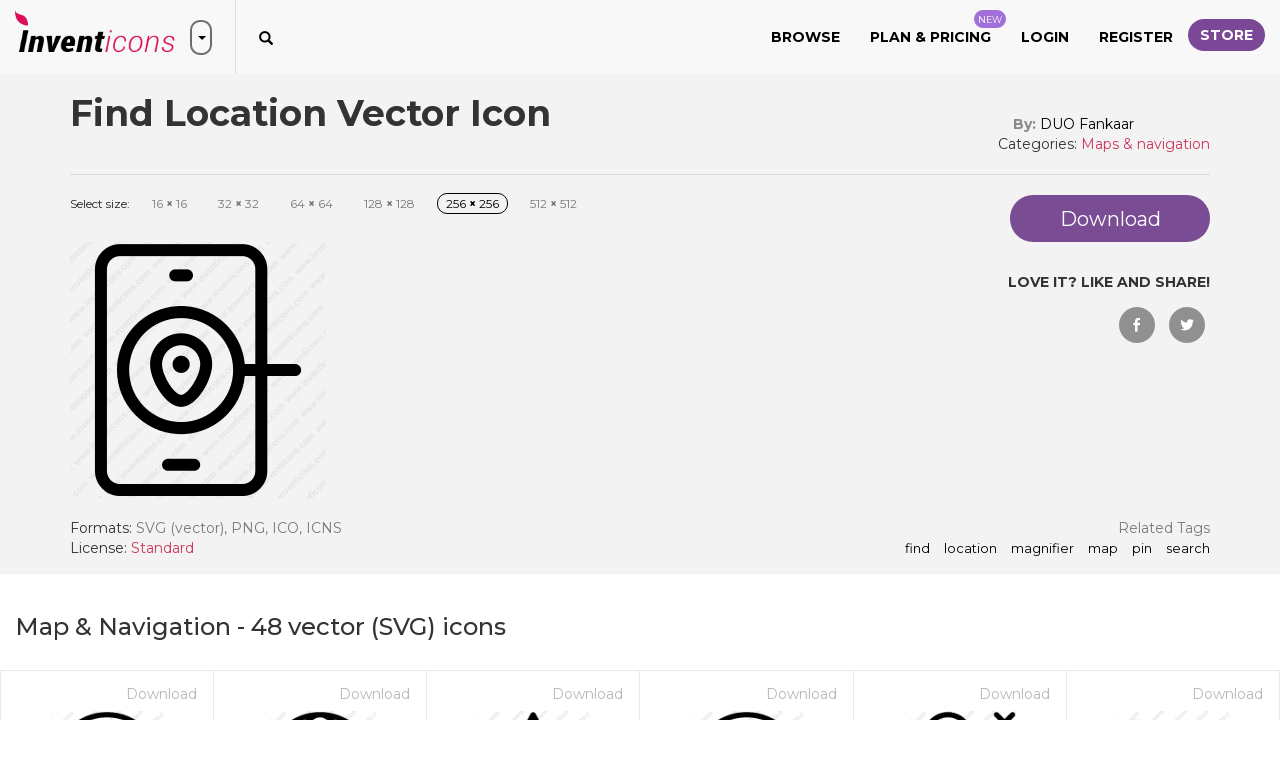

--- FILE ---
content_type: text/html; charset=utf-8
request_url: https://www.inventicons.com/icon/find-location-75678
body_size: 71539
content:

<!DOCTYPE html>
<html lang="en">
<head><meta charset="utf-8" /><meta http-equiv="X-UA-Compatible" content="IE=edge" /><meta name="viewport" content="width=device-width, initial-scale=1" /><title>
	Download Find Location Vector Icon | Inventicons
</title><meta property="og:site_name" content="Invent Icons" /><meta property="og:locale" content="en_US" />
    <meta property="og:url" content="https://www.inventicons.com/icon/find-location-75678" />
    <meta name="twitter:card" content="summary" /><meta name="twitter:site" content="@inventicons" /><link href="https://fonts.googleapis.com/css?family=Montserrat:300,400,500,600,700" rel="stylesheet" /><link href="/bundles/corecss?v=fhW_6fYcfIvJ6pGUv2-Flv2-wlV_Jn1FuZG5KqbGCsI1" rel="stylesheet"/>
<link rel="apple-touch-icon" sizes="180x180" href="/images/favicon/apple-touch-icon.png" /><link rel="icon" type="image/png" sizes="32x32" href="/images/favicon/favicon-32x32.png" /><link rel="icon" type="image/png" sizes="16x16" href="/images/favicon/favicon-16x16.png" /><link rel="manifest" href="/images/favicon/manifest.json" /><link rel="mask-icon" href="/images/favicon/safari-pinned-tab.svg" color="#d9205a" /><link rel="shortcut icon" href="/images/favicon/favicon.ico" /><meta name="msapplication-TileColor" content="#ffffff" /><meta name="msapplication-config" content="/images/favicon/browserconfig.xml" /><meta name="theme-color" content="#ffffff" />

	<script async src="https://pagead2.googlesyndication.com/pagead/js/adsbygoogle.js?client=ca-pub-6096471049765474" crossorigin="anonymous"></script>
<meta property="og:title" content="Download Find Location Vector Icon | Inventicons" /><meta property="og:description" content="Download find,location,magnifier,map,pin,search icon in SVG ,PNG, ICO or ICNS format. Icon created by DUO Fankaar found in the Map &amp; Navigation icon set." /><meta property="og:image" content="https://www.inventicons.com//uploads/iconset/2691/wm/512/Artboard-2-22.png" /><meta property="og:type" content="product" /><meta property="og:price:amount" content="1.00" /><meta property="og:price:currency" content="USD" /><link rel="canonical" href="https://www.inventicons.com/icon/find-location-75678" /><meta name="description" content="Download find,location,magnifier,map,pin,search icon in SVG ,PNG, ICO or ICNS format. Icon created by DUO Fankaar found in the Map &amp; Navigation icon set." /></head>
<body>
    <form method="post" action="./find-location-75678" id="ctl01">
<div class="aspNetHidden">
<input type="hidden" name="__EVENTTARGET" id="__EVENTTARGET" value="" />
<input type="hidden" name="__EVENTARGUMENT" id="__EVENTARGUMENT" value="" />
<input type="hidden" name="__VIEWSTATE" id="__VIEWSTATE" value="x+B4O6mlAX350ONvdTXTiWwFUHYsZiJYeTAXA+3XdM/0xW0cU4D7D+XFoTHivDdjC/XpzNIYdB1opo8i03a8ZTACEHWh5+p5esiWQVradZnzEae/rb5LT2hCqJ7zx5DgDlNDGKN62WfTuXM05fgjRjGf/M2uk2yuPmIm5LTvwDLPXshVWz4sgZGDW914LyUdGcmwy/cQ9embeLeVZCXdCo4SFTZcE7L3m5A5ngyXPYaHSdFmNO+TYxH26aEBGRAmsxNc6Bl57gGEBI18Uey+VSacftc+3w091SkLjDbfpbGwpsgwHYFnXNnNTJenUdWjaTicpF0ogceY3refg7IPbb9exJUB2Rg+zxKy3x0+thjV7SUu43Cq/z65ZCB6TduZoUml3KWgY8xEUU0v2/PCsu1cnXJXMQ5ifMfNw6F8IFmw7YqwMjsvQ1vGsINHep1DU2mIk80l12Vpa+Ew+XHVuBcJKeZf4EItgPF6W1RYfKWUHCd13/VvAVPtXrenVnnzol9M2qqqR1h17kbfxrxK4cGsKiFicgW8O9QbYqJK1XojM/hYM6cL5tMYJGc8bKWdBhI9hrrW3qQegOEeaJXpazdhe9+dflR/C1/U6v9yYboayVMxk9PK/JNf82DGQciRjkgDvZP5z5ZZYPW4QSa1Hgf6FJu00anQQFUjc2oVV9iGi7rGYKswLQmfMd8WmkyaxgvRhL1EaUBGQjyxWrsSwCnhZGY/dvQTvJwdF0/KwNCZztNlJm/VXBYDdvjZirwt0aAcN8N8RFZPsRl+drrc0wqHIg8Y3t+9smA6IyyQ+cfrcyns4vqVIbGgS5YX/VWFBiihAQ3jn+KKEbd+Rk3nA7JXyPKzynNaIx+oVfz5ys/+ZgT7m4k+/5LzXoWJyPGrVG4ZdJ8lv8flk2x1s3A1kip8ZUwzOtQ0+W7LY5QMpFdFLZ3RkwY6MrCCr5e6LYdeh7oNw3uQ6LmWpaMFHTlKu+fyq4E8wnhgX1uV4jj1O98TnSH/4ltauRSCQp2G2WFIvY+dkn6ysgAeiOXNugm5dYeqFxJlt4/327CFfWhvlyZHLMDiScsu48tJMrQuo44dWUNSIKkZcu6fRbtGGkBQP6503St2AOSv2H6CGaEQhQ3+J5uAQm58dFfIlcV9Y7X4fY4OiQMLIPwfv1IfhRrqOtfpI+yBVeUfgdLPAPKb0V7mXWGnA5SD4EwhCWPNrTCpebicSgp5uhEZ3bZOLxS/ndYfK86+MyCsacLvV3b8pdfBFKTmwFjMYFR3WfjR7KsbVBFMMca6pXc752FZ3Bc+5HXtopeURy/[base64]/OfJJqcbiVe/zbqIrW0MsvfYe04Tg9t6n3t0J8K9KZK7P5OvYcwqknnNMvGQ0GN9nnQg1Ml/x11p2DnQFveFUChP3WPMwfxkEQdAIh0a/pPVKPwZXCKx0wBxFdlLarBWDu7jJaMu6p3EPKjMv7bBAl7XcO5TRki5DnPWZjhpQFqV5mCCdqPoDhX6O+83P/hPK2U7rz1PnvidvqMLN1ip5UXeVV4YYScgp8WH400K+LUje9tF1E3tceWZVfG8po8ypP04qxyLeBIz+ifgIXWB+o094ogVRpnWYQNNtYWif3STV46a4nWU1j+zLk1I3WDPC0lAXb6fsstjzT2p2iIKd8RQDMMbT2pb7+01Q0TVWa9EKJl+JeMCJ3qVT8pZdHxVCls/LfxM+VuasMeZ4apdmufvjwFOG84odoISLGGe4dp+RrYZdPoF2/T2n+ZBKJ26M4GKZIGw6u4jmbR1IISE50ZbyrF03dwXGhrWE3WR85lMcxVSOtbMuF9t8mvwqKp7e44iWR/cMRv5OkVJ9Q2hOsnx4p6bV90rPlkukGQXCUzn0pw9uUPQ0F2o5+QTofUjsIoTqkD2EX/51mx0z5f7sQfBzMB6Hhm2PXp5ipuJdnhjtl+eKkU7fIboTthCeJkvw7Rs/wvHUKJ7WcfDjoBgjA161Zk9UICjlE37JNplzDEuUBPEP42va4T2BRwQGsn3+lhh12huEqbmwEW6YkxnxXc0NKWYhp0d//b+aoMPvwgmoYaCYsM8Ryu/qv+gtn/HKqUsGPE6fbLhazPqNYf6Freah03RbJ1NN8gWkzk6kNa/zPpItZmNuVQa1YaNhdMppS3RHUEtLE0qq/LsUEjUVd5Tdqk1WBwVPghymjx/1honAXvHdVDJTBoyxzGHAv1v7kOPuVWVqqm9gX218hcUo25qhUMM6/Cn10kLHW5mC4CAX0mqKY9d2LUj55Ot4DP4pMhq9i3rkvenXDdfZDeK80xd60XikTtab7krGiwbeeFY7V4fm3dg7q7T/C2XLBUGbOpHBwaeZAKPwjqgVvyAoeuIqGY+EFDAozvijLqj4r2YDaHZwBEFX0Ojudn9noTGcb+URuZdmlhOQ8fImuZNRPnZyWhGhV635rwT6GjSbKsBs6++8ffD30683fAib/1Wnvexf2T4au8Gw3/QJXy3cRAMwA4gT7ivTr/toAcNMv76PHRnvsJKsA/7eJFw5xKqDiB5CvNOIFr0E4DOuH4XmwQJ+gz9QwmrTzg/5Rma7I/JqCZZK7+gOBho9Fmw4Wf3CgLRNMepzUhncztrYL8MQlUCEUyksCum3Y6Ws1N0lySIKpCBdCXnTM5P8Tud8oBOmXwJzysbGWvqmsPwX1cUsDWvnL+0X72aVWD3vbk5IZqFA/o/cCJDVULBGSvBR2f8DWlYT2+Ex5F5qwCsd5oOLcM6yI4q4CHRJytBmHMzOdojblno9oOdlIGg6ncEaoIcJB6xhhNToUVbSR37eXit6kz/USTKy3kU6vF0+MEIXdtaYLXxEbfrnAnjo/8TfXUbQJ053RCSBH7EgnJbIUq1rBb+PYe8jRo6EbK0qd5aqZpZx/EDWcEFRjUqU6KBmnRgIY+dcn6PMBT/7TFQQTYysyYX5aeMVUnEC8nJFZVIt7jMtDMIEk1SI0ThSAgydVcmy3SpcK7C6dW7nbmouBFl6lUWZK+t/iKzwgWw/5+kf6/B4etT5w1n0SWPSrmqhQQw3PYhY5i5Jj4E79hETv32k9WnlrvF05QrrqHP90jnU8RDmHzbDFj4Cno7orFM429SofCCG95g9KSG+9N4Dxed7tubKDCZBpaseK8PsEw4f8z79aGdWOORP/9+KHNnzFfV8St03j0W4NZGPMdHuu1hIJHrCzxLYvJkCPsAm64+P66suvqYoqh6Z5cSBrSX92B2f61jjycqerMkTb9z+MSfcdmraSO28D850N1klAmIXF3/z0yI5ThGpAY8/Pn0GHgnnr1NK1xpuKyRMc42uI2hhthnV9gaVla6/5LlXAFco3hJ/VSjcB03EtXHaZOHqr+DMjKkyVLncDbQJvT/wEekfv6G8fZQAEyRgNBM6q4Spjacx4oodO61e2l2jqE7ryhGJCJi1yCm4FtFOBUJ05z4E3MBigptrPaAAHqheTqd+48hUQnN/u8KCkbqz82K17iWQfiM0V40qc8wMgIJg7K1QGacLksbiWcbaRW1AV3uZquatu4AZQYIbfzYPv6t2IWrKU8jft7d4SvO59pP5YZo9DPz44AM4Ft17M9fncid4VmFKh6bLHxOoHm1iWhloU0b4FOIk07+4ELjyTv6x2wMh18PSzcEbPT7xD6M+WltMbkpqdS/cIiDZZ9Dlr+FwoKKUCWwGkKmLaOIM1bAZreB717I0cfcxUTZSQ2b+1qek+L3UPzG9KelRWba/cj1KoStXxjrcoQ50+oQUhP2f0nKTqmVhs0MxKfmCxl/wq3rcOjmXoF5WjX4CBx80X68q04SXiLNK2OvDoCMbT2nQ58KU0rUgRqNaq0CxjPWD53eo0FQ4Vq3B4AWgPA2gBrIJjlbOtMyI7tAqcbEE7QMygTF1gOT1J9axdg5YCClawvd3A2rtuFKQpV2k5aci12cYl/amfOaLK57MnJ86JWnSCrdjcM4HhTXPcNPT1j9bh1e+jYQy4pvisRVO/FCR1BrEzkp+oEExalGGEvHeDlPL7DDxUoDRm3Z9OJJBIM8+pxk17+/BN48SUwvD0BbzIxunR56bCQjhozvDggVjeYKgHEpQpwcneRSyCZRKs5ebTbZTWG9p3jYL7grLj6nDj9D1q129RUlS6G720Y80lCBzNeLVJV77wT3cZncsR/Kt7ChseWrO8HYy7YK6E567DhWB1xpdFnbxX+gw7dUv3Xe16sgRq/1cBW5jX51QNcSNzgAW91kdnZT+NvtY6e9DX/hDFhccPOZDI+XlyA+GD7kMpPabwoTT8qozJuVE6hivpAh+/J79TbCUEA6baufMBq9Vy/2NNtzLil3xNmkVgLD4+Zkaa2VsTvNg2u+qs3PzG9AhPmwNWfzWMn46193ayCMYVjt/x/CausyEGUE+p1zE/KK7FobrNPlEdbwd2+nDwBvBPdJD3KNZJ97IyZbkkjMDuJNaHbmf1a4xHVEaYBSfJ7HsUSTqvqGhe3/de1ge5VMcIXKvmbJhf9Y1RkwDUu8Ln9hqKN6BgVdFYTIw2o+SDa3Nstq65wVQV1KHc2Bg8eN21xfyw4/1tIbiZsXlkow9TdOZjc/[base64]/2VaDswuNXCPY9u9TbQXHB7Lzv5E15DYAZHUttS6EoFXMLM9Ah4QKlKN7/4qc/9l5GfJpNYkdTtEoWzKOD4fICCi0ceOgV/UgI2Se6I8yzeX9UaVxDOTcqL2XdfVAVcF+bdEwYHKp6s6Rmr8ZD88VwxiVXhszmWLJxDjjnsFa2e+WIr10WsSyDNJy8brTxHX8z8hCD7Ac2Gxwbsn96och8OVEmXnid84EMr8H1N5bTMHWoGREVn/rfMOljCIMd0Q+bzVJTnPpMbk+ZFXGX2nwyxxXGmZZbQt8YcJc9jMvPat8NS/hoCOtc9JUon5D4U/eSidOsFZHc284SWAsSNgR7QAbBHR3qRGLbL/WE+E+rpqIcrlUgBy+xj+FXUyOtstUaXWYbRaz3DFZL2Wz1Obv5fO4MeGuFwZYmJSI1xH9aWEyJfhRXjuxlxkibHhIFEjWW3w4dUmspfgp8N6DZKW3ROylrKkxOqo2ek5HmNu8JzkIg1qYFMu1rDF/OnRYGOSIncGPjxPvnobhIU4fyopa93zQXpSfBFYFeOQ35RyeRmm9FDnXAB55htlS5iDWIa6NH7AXwf01LiwOs/WInfstbvRtVqLZrBLBiJ3krMA/BKDg+LlwHlCmOiP3tpe5maEk6Z6or6KfkHdQu/AIVCHUT/2ySDhSu27rKCPeAbdJFjvUUpuoigb0r8Rttr+AE2LsduaQ+1Wg+xrccFC682PKwbmx9WIkeI+3LF7O+r/nafi1ix10B9lDfa92uJHOOvEEpbNGcH1Iz+F6Az2ihnFHHh4DCwPHTpPCMTo14oF7zxpY1xOd75F/qVTZVl4tEZ1Awki7Dcp5/[base64]/+QuQjIWlPlKhr9SK443pGSsDq5RT0Sw4dux417ERk4hzPP3e2c2EBNceOnaWHUyMTbRDAMhcjji1BWG/5pscPUsUUA5UufzPDQB1CwL0n0c5afTa0npGM37bsbwYAx0J+RAb25+9taxvTqxGuGOa6oOYuxqU22w6VjRmqSE+ANsMBQAdUcKxQPauCcZ/LoaJV9ElgsLQs2x3aK4QlkDqWbADrnfONE26XKC2prFeHYPWT5myWnd6lhcPgPpQH1fB7BWrf78AvYq50fVYFitETMtXX/oMRif1YPdir5tMeaF4zSypff3QPJOEOaiTrduyLaH5dlKae3zQeA/mkDeG8g7NWfJ8E5DkVdAq9mvJzsp0bUu//zsIkSIOkPZ5MCwzzRW3qQvPgvCDcBglAZeCXcpPX1xzFRMFt31V5EW2es1n88g/[base64]/WMsyyC46FCfoescseRpBQ2RPr9gC4WW2doK49g1un3Rc4FZgUv5M9SE69lPLbC2ODub8xqjab7DSq8tdFJfX9/nsvbaNAD4U3HAlTqm7SjHylT1/75jmaACSLpUqrH/lsyWP5h6RY6jr6x01CdVXUEeEmO8M5Pjdy2Q92oR2HahnlBdLcLmVKcDKbToLMYgbR4/[base64]/fBXooMam1VfK7O96AKW4ZoU2PGYw/KZKu+sAVsTzso/QUsDv9BDGj65G/mkgbJ6e4NrXlLSM2IGJyBI8Jt0T5jYBgZ6BCF/kOZPriJwZYZL/1PwsmxjxY/iGwLVA9Yf2XjvvFmbpCX0CYXBB8hjCP35pAAmJJnc3Q8ZtYptdHa6uS/2HqAvACndxuOm8hLy+ql+Ow9t9x1sOJM24cCd1x1PnD12fTioQQM0wBDLzupcWCxfPkNnM18cjDdV8KtvoXA4O3MO4WOeXXSC9/aU9aMbUDR6ZNQfKhMpWdS7VHlsvTEmrA8Hgkrs1KRXxbt2aCNke/k5kA7gUXFo0jQP8k0UHblgvEZ7d+Mol/frSTXOq1PGlF+989V+3N14hNjiLWMvB3W64sqrIjwA+tL3WvIMrl5nZvsv1ZLAhGlXaHr77to8QljEqX446dDCGhw7iyMmUUXGBXkfJNSb5cdwbjDWBXTF9Ozgv6eGgqyY72FQIR+K4c0BW2yjzVBhyd9hVunbLPuRu6WL/iVkGlJKwTjX2d9Je/eIfJ7KNdIIn+NVH8ZlYDbMLgvKxgzbW+IIFElwCufHSwUIuegdZay67HMREDni0bQ3odcl8BT7SO3QEsvIGxusYW+eik6zzMcLX+0SrM+eJ2q20YruQIOeHuLR+5x/tZSVwr1nVfpcWYbjNQe5+ud4PmzM4T8/gu/mDRe8GWPFxUPSXmKPGnSh3tORYG+UMhG39KJEo6lF7SEgvOMsBlyc9wZ2i3S/EGHW2nPCr9981Ori2cevTwzJmds5W6MqkaG+wDJME5oyYDJh7rZmhh8WExgKUvfEwIvSgQKDYYry3LIhBKvZtvQ0OGv27UOuklXbgral0hs9f6ybAMl0Ebsz5w2w4ypgd+6jrchiscPaV/Ti2nSpet71byk8BjewhdFsR6MOcDrX7o19lBdAkUAZcDuebuhvQ0aXd6z5TKnXMNjMNF2pYDY3Lni8dNiVgPO9Yh5OkjYO/1cZm4quXmltEWD1xjHamy+YlN3v/krMYCe/6hTKFCFdOn3VGKWRpszh6W/F2dKK/qQ8eimEiLNJjt7wUDgNy6o3NYfQNj7GzKd9AapTwQoWGZQJL3m5XBU2EaTX8O5xXpYMpzJMmgmX4i6EtDEQmqns3mD1CFLwx8ybqLC5PBYjsbvrQPDeh22QuFErkVWFpH97rFUDf9/3dm9sy8/Zm7IfG2FyVmP8SfxaK7xxD0SWzKsehKmipOkaaoB/NlS8ymkNvh7QTbT7AE1CBkk0sTbXZYj8ZP6cfig06nnJ1Z2qKY31pcXsBQvD8hvQq8Gg5xD6E9ELmWVPq/GQtvH/RTdXAjyeViR0KlKV9PifskWvAy8x730nbgPFCqAa9vqBjqaTZsQGyFMGRQY1cRmmVhegI1BfFxIosesqX5dTH/1FZW8Uyantjn2ouYzCwzETdfxkdYz7/j1OTshIEaKmJM+0WjGKzIoNNGOfuVOhdVINvFep/i/qcO+Wvilemt5WKOAWQIYZ0Vy6/VJbFwHSnKgxCNveKtf3EZ0Y4QZigBZsW/77rXhcjPSIzP9Cjipy1rkb48Ct7NNMlkeb9V5DMDCA7dn5+OgVI5opW+ODy6mvj8pMlZgRAd9nQ+vSS5S2MW/avTpEASjNzFWBA+pF4wneJastQU2uOgC6o6CLdEJE1u9RxUbegkJU5AsnIDYLeWSBVA3mVH+4exmJNDt4RlFhE/m47ZPmYynkpDtSwv3tfq8zGUSVFQX13J34Ro6t11zNcD74A5SXRsmz5eZRBT0vugAMDwSwnQQLTTZpQkVVVvk17qdTS9CvQ5ISS/wXZO8FQy5puVNi+kkRNaT7SPmNLQJIPDjZZZFhxkMY4bUTAKwGbAb0J2u1e+6ndIrW4a1EgXTjK1hLL2DATVb5MQlwDGmFKiBSLn5H/6vUJLdVtaQbegzsSzWyJJbHbra2sox7kga+XqbvLhM9ARDzDwNXPqrFwif57Jd2KJscog5wWeEULFFgs94kVMNoZ708FKAd85v3cyQo7nSk0TTLst9ywRPzHjSXMwDwBQwPaW8NcPnBRjHLcZYnydARxVz0aW/[base64]/OYyQ2TFHEzx/ZMrAsofgo0n2nDMTfkKBuwPO7Ain5Xnu5zlmCYWvOfAJhYu/M0cGsGYDwAJywkqUY9RtSfRVe0Xi4+gH3ZjsgKlmnq/kxjyrlkJSsNCgbk7qonTsF9jXdNIRAUI3UMfo/+Z7Gz9H8tjJgAicjmuxu1cqIZ9WzS/DADt6mZwJ+McVU+nVrcdEZ8kyiS7EXcpkg109mkIY1oCQPgFQPnE72pTvmr4/[base64]/UMg1eGEp+igyJTdKDdAkvn/qT47sA/AKOhZ78UcyorgnxzmZCF7fbOY9t4blZO73+iM236SH/AyFYCacoiSarbJSNBZxLiwY2KFCeLHo9XnO4qNRJgaiTH6kC1muF2JnIzmx9btqVAMCQ/5/dzidrez37U48M0YopllGWZm8wKNCbedrXrV1n9NlkeKEYqR07U5c0i0iPPKBfyanJb0T114XhTpTOhNOhENWPUwOEBtN8wppgyObpVZg/u3BSebvsimUWwNSgp6BXZnoUS3lauu0o30uaVdgbCI2IHp3Kd4OJI=" />
</div>

<script type="text/javascript">
//<![CDATA[
var theForm = document.forms['ctl01'];
if (!theForm) {
    theForm = document.ctl01;
}
function __doPostBack(eventTarget, eventArgument) {
    if (!theForm.onsubmit || (theForm.onsubmit() != false)) {
        theForm.__EVENTTARGET.value = eventTarget;
        theForm.__EVENTARGUMENT.value = eventArgument;
        theForm.submit();
    }
}
//]]>
</script>


<script src="/WebResource.axd?d=pynGkmcFUV13He1Qd6_TZCd2HwSlC8DnwM7SEiT02ztTvP8rDZhB7QZf-0FTqm6mgPCJ1A2&amp;t=638901392248157332" type="text/javascript"></script>


<script src="/ScriptResource.axd?d=[base64]" type="text/javascript"></script>
<div class="aspNetHidden">

	<input type="hidden" name="__VIEWSTATEGENERATOR" id="__VIEWSTATEGENERATOR" value="F40E98D7" />
	<input type="hidden" name="__EVENTVALIDATION" id="__EVENTVALIDATION" value="jyj+qem1VQKflJgVzxJ7S+WSqJHbUDCtt41wcf+k/C1/yOC7YXMO28ebvkG60QG4s04Nv7KFtifXfCsQbJJ7OSfw4LUze+1pwMXMFShVExuHIyu7oB1/bJENoZBBIrYlr8RbLyQ+E+BHs9b0M1LZyEt6Dn1ItKAx693R+kl1Zkffv6+kfKO+yCwABXfwitva7lW3wq7PiRhX3Q7kymOXjSJzY2wyVZr5o2XiJQ9qWnQvLV0+++vSIQlBeaBRT4cmWftFOHhin60an79yNsgoK2ORy/55x7B4IX5zX5NEXZSuzZwx" />
</div>
        <script type="text/javascript">
//<![CDATA[
Sys.WebForms.PageRequestManager._initialize('ctl00$ctl20', 'ctl01', ['tctl00$UpdatePanel1','UpdatePanel1'], [], [], 90, 'ctl00');
//]]>
</script>

        <div id="UpdateProgress1" style="display:none;">
	
                <div class="container ajaxloadingdiv">
                    <svg class="spinner-container" width="80px" height="80px" viewBox="0 0 52 52">
                        <circle class="path" cx="26px" cy="26px" r="20px" fill="none" stroke-width="2px"></circle>
                    </svg>
                </div>
            
</div>
        <div class="container loadingDivTop">
            <svg class="spinner-container" width="80px" height="80px" viewBox="0 0 52 52">
                <circle class="path" cx="26px" cy="26px" r="20px" fill="none" stroke-width="2px"></circle>
            </svg>
        </div>
        <div id="trumpetMsg" class="notification-pop text-center">
            <span id="lblTrumpetMessage"></span>
            <img src="/images/close-white.png" class="img-responsive close-notification" alt="close" />
        </div>
        
        <div class="browse-popup">
            <div class="browse-layer">
                <img src="/images/close-icon-white.png" class="img-responsive close-browse-cat" alt="close" />
            </div>
            <div class="browse-popup-inner">
                <div class="browse-header">
                    <img src="/images/browser-header-icon.png" class="img-responsive" alt="Browse categories" />
                    <h3 class="margin-b-0 text-uppercase">Browse</h3>
                    <h4 class="margin-t-0 text-uppercase">by categories</h4>
                    <div class="browser-head-border"></div>
                </div>
                <div class="container-fluid">
                    <div class="row">
                        <div class="col-xs-12"><a href="/browse">Browse All</a></div>
                        <hr />
                        
                                <div class="col-md-2 col-sm-4 browse-cat-list"><a href='/category/abstract-1'>Abstract</a></div>
                            
                                <div class="col-md-2 col-sm-4 browse-cat-list"><a href='/category/animals-2'>Animals</a></div>
                            
                                <div class="col-md-2 col-sm-4 browse-cat-list"><a href='/category/arrows-3'>Arrows</a></div>
                            
                                <div class="col-md-2 col-sm-4 browse-cat-list"><a href='/category/avatars-smileys-4'>Avatars & smileys</a></div>
                            
                                <div class="col-md-2 col-sm-4 browse-cat-list"><a href='/category/business-finance-5'>Business & finance</a></div>
                            
                                <div class="col-md-2 col-sm-4 browse-cat-list"><a href='/category/christmas-6'>Christmas</a></div>
                            
                                <div class="col-md-2 col-sm-4 browse-cat-list"><a href='/category/clothes-accessories-7'>Clothes & accessories</a></div>
                            
                                <div class="col-md-2 col-sm-4 browse-cat-list"><a href='/category/computer-hardware-8'>Computer & hardware</a></div>
                            
                                <div class="col-md-2 col-sm-4 browse-cat-list"><a href='/category/desktop-apps-9'>Desktop apps</a></div>
                            
                                <div class="col-md-2 col-sm-4 browse-cat-list"><a href='/category/easter-10'>Easter</a></div>
                            
                                <div class="col-md-2 col-sm-4 browse-cat-list"><a href='/category/education-science-11'>Education & science</a></div>
                            
                                <div class="col-md-2 col-sm-4 browse-cat-list"><a href='/category/family-home-12'>Family & home</a></div>
                            
                                <div class="col-md-2 col-sm-4 browse-cat-list"><a href='/category/files-folders-13'>Files & folders</a></div>
                            
                                <div class="col-md-2 col-sm-4 browse-cat-list"><a href='/category/flags-14'>Flags</a></div>
                            
                                <div class="col-md-2 col-sm-4 browse-cat-list"><a href='/category/food-drinks-15'>Food & drinks</a></div>
                            
                                <div class="col-md-2 col-sm-4 browse-cat-list"><a href='/category/gaming-gambling-16'>Gaming & gambling</a></div>
                            
                                <div class="col-md-2 col-sm-4 browse-cat-list"><a href='/category/halloween-17'>Halloween</a></div>
                            
                                <div class="col-md-2 col-sm-4 browse-cat-list"><a href='/category/healthcare-medical-18'>Healthcare & medical</a></div>
                            
                                <div class="col-md-2 col-sm-4 browse-cat-list"><a href='/category/interior-buildings-19'>Interior & buildings</a></div>
                            
                                <div class="col-md-2 col-sm-4 browse-cat-list"><a href='/category/ios7-optimized-20'>iOS7 optimized</a></div>
                            
                                <div class="col-md-2 col-sm-4 browse-cat-list"><a href='/category/maps-navigation-21'>Maps & navigation</a></div>
                            
                                <div class="col-md-2 col-sm-4 browse-cat-list"><a href='/category/misc-22'>Misc</a></div>
                            
                                <div class="col-md-2 col-sm-4 browse-cat-list"><a href='/category/mixed-23'>Mixed</a></div>
                            
                                <div class="col-md-2 col-sm-4 browse-cat-list"><a href='/category/mobile-apps-24'>Mobile apps</a></div>
                            
                                <div class="col-md-2 col-sm-4 browse-cat-list"><a href='/category/music-multimedia-25'>Music & multimedia</a></div>
                            
                                <div class="col-md-2 col-sm-4 browse-cat-list"><a href='/category/nature-outdoors-26'>Nature & outdoors</a></div>
                            
                                <div class="col-md-2 col-sm-4 browse-cat-list"><a href='/category/network-communications-27'>Network & communications</a></div>
                            
                                <div class="col-md-2 col-sm-4 browse-cat-list"><a href='/category/photography-graphic-design-28'>Photography & graphic design</a></div>
                            
                                <div class="col-md-2 col-sm-4 browse-cat-list"><a href='/category/recreation-hobbies-29'>Recreation & hobbies</a></div>
                            
                                <div class="col-md-2 col-sm-4 browse-cat-list"><a href='/category/security-30'>Security</a></div>
                            
                                <div class="col-md-2 col-sm-4 browse-cat-list"><a href='/category/seo-web-31'>SEO & web</a></div>
                            
                                <div class="col-md-2 col-sm-4 browse-cat-list"><a href='/category/shopping-e-commerce-32'>Shopping & e-commerce</a></div>
                            
                                <div class="col-md-2 col-sm-4 browse-cat-list"><a href='/category/signs-symbols-33'>Signs & symbols</a></div>
                            
                                <div class="col-md-2 col-sm-4 browse-cat-list"><a href='/category/social-media-34'>Social media</a></div>
                            
                                <div class="col-md-2 col-sm-4 browse-cat-list"><a href='/category/sports-awards-35'>Sports & awards</a></div>
                            
                                <div class="col-md-2 col-sm-4 browse-cat-list"><a href='/category/touch-gestures-36'>Touch gestures</a></div>
                            
                                <div class="col-md-2 col-sm-4 browse-cat-list"><a href='/category/transportation-37'>Transportation</a></div>
                            
                                <div class="col-md-2 col-sm-4 browse-cat-list"><a href='/category/travel-hotels-38'>Travel & hotels</a></div>
                            
                                <div class="col-md-2 col-sm-4 browse-cat-list"><a href='/category/ui-39'>UI</a></div>
                            
                                <div class="col-md-2 col-sm-4 browse-cat-list"><a href='/category/weather-40'>Weather</a></div>
                            
                    </div>
                </div>
            </div>
        </div>
        <section class="store-header trans3ms">
            <div class="store-header-inner">
                <img src="/images/close.png" alt="close" class="img-responsive store-close" />
                <div class="container">
                    <div class="row">
                        <div class="col-xs-12">
                            <a href="/store" class="store-logo">
                                <img src="/images/store-logo-dark.png" class="img-responsive" alt="Invent Store" /></a>
                            <button class="store-header-close hidden-xs hidden-sm"><span class="caret"></span></button>
                        </div>
                        
                                <div class="col-xs-6 col-sm-6 col-md-3">
                                    <div class="iconset-section-1">
                                        <div class="iconset-section-border">
                                            <a href='/product/zenith-a-modern-typeface-275'>
                                                <div class="thumbnail">
                                                    <img alt='Zenith - a Modern Typeface' src='/uploads/products/1721/275/sm_001-93.jpg'>
                                                </div>
                                            </a>
                                        </div>
                                        <div class="feat-prod-desc">
                                            <div><strong><a href='/product/zenith-a-modern-typeface-275'>Zenith - a Modern Typeface</a></strong></div>
                                            by <a href='/denestudios' class="feat-prod-btn">James</a> <strong class="feat-prod-price">$15</strong>
                                        </div>
                                    </div>
                                </div>
                            
                                <div class="col-xs-6 col-sm-6 col-md-3">
                                    <div class="iconset-section-1">
                                        <div class="iconset-section-border">
                                            <a href='/product/ascension-a-futuristic-typeface-260'>
                                                <div class="thumbnail">
                                                    <img alt='ASCENSION - A Futuristic Typeface' src='/uploads/products/1721/260/sm_001-0.jpg'>
                                                </div>
                                            </a>
                                        </div>
                                        <div class="feat-prod-desc">
                                            <div><strong><a href='/product/ascension-a-futuristic-typeface-260'>ASCENSION - A Futuristic Typeface</a></strong></div>
                                            by <a href='/denestudios' class="feat-prod-btn">James</a> <strong class="feat-prod-price">$18</strong>
                                        </div>
                                    </div>
                                </div>
                            
                                <div class="col-xs-6 col-sm-6 col-md-3">
                                    <div class="iconset-section-1">
                                        <div class="iconset-section-border">
                                            <a href='/product/branding-stationery-mockups-iv-234'>
                                                <div class="thumbnail">
                                                    <img alt='Branding Stationery Mockups - IV' src='/uploads/products/2/234/sm_01-93.jpg'>
                                                </div>
                                            </a>
                                        </div>
                                        <div class="feat-prod-desc">
                                            <div><strong><a href='/product/branding-stationery-mockups-iv-234'>Branding Stationery Mockups - IV</a></strong></div>
                                            by <a href='/inventicons' class="feat-prod-btn">Invent Icons</a> <strong class="feat-prod-price">$5</strong>
                                        </div>
                                    </div>
                                </div>
                            
                                <div class="col-xs-6 col-sm-6 col-md-3">
                                    <div class="iconset-section-1">
                                        <div class="iconset-section-border">
                                            <a href='/product/25-realistic-rain-brushes-281'>
                                                <div class="thumbnail">
                                                    <img alt='25 Realistic Rain Brushes' src='/uploads/products/1721/281/sm_001-3.jpg'>
                                                </div>
                                            </a>
                                        </div>
                                        <div class="feat-prod-desc">
                                            <div><strong><a href='/product/25-realistic-rain-brushes-281'>25 Realistic Rain Brushes</a></strong></div>
                                            by <a href='/denestudios' class="feat-prod-btn">James</a> <strong class="feat-prod-price">$14</strong>
                                        </div>
                                    </div>
                                </div>
                            
                    </div>
                    <div class="center-block text-center"><a href="/store" class="btn purple-btn">Browse all</a> </div>
                </div>
            </div>
        </section>
        <div class="menu-layer"></div>
        <div class="collapse navbar-collapse mobile-menu" id="bs-example-navbar-collapse-1">
            <div class="close-menu">
                <img src="/images/close.png" class="img-responsive" alt="close" /><span>CLOSE</span>
            </div>
            <ul class="nav navbar-nav navbar-right text-uppercase">
                <li><a href="#." class="browse-all-cat">Browse</a></li>
                <li><a href="/plan-pricing">Plan & Pricing<span class="pnew">NEW</span></a></li>
                <li id="topnav_lnkLogin1"><a href="/Login">Login</a></li>
<li id="topnav_lnkRegister1"><a href="/Register">Register</a></li>



                <li><a class="btn btn-success store-btn" href="/store">Store</a></li>
            </ul>
        </div>
        <div id="TopHeader" class="top-header hide">
            <div class="container">
                <div class="text-center">
                    <p class="my-5 join-us">
                        Join us and make your <span>own sho</span>p
                    <a class="btn btn pink-btn-solid trans3ms" href="/open-a-store">Open a Store <span><i class="f12 fa fa-long-arrow-alt-right m0 trans3s vam" style="font-size: 12px;"></i></span></a>
                    </p>
                </div>
            </div>
        </div>
        <header id="header">
            <nav class="navbar navbar-default">
                <div class="sm-nav-bars">
                    <img src="/images/bars.png" class="img-responsive" alt="inventIcons" />
                </div>
                <div class="navbar-header">
                    <a class="navbar-brand" href="/">
                        <img src="/images/logo-slider.png" class="img-responsive" alt="InventIcons.com" /></a>
                    <div class="navbar-left search-top input-group"><a class="button header-search-btn" href="#."><span class="glyphicon glyphicon-search"></span></a></div>
                </div>
                <a href="#." class="navbar-left header-drop hidden-xs hidden-sm"><span class="caret"></span></a>
                <div class="collapse navbar-collapse pos-rel" id="main-navigation">
                    <div class="overlay-search">
                        <div class="overlay-close"></div>
                        <div id="pnlSearch" onkeypress="javascript:return WebForm_FireDefaultButton(event, &#39;lnkbtnSearch&#39;)">
	
                            <div class="input-group">
                                <div class="input-group-btn search-slt">
                                    <ul class="list-unstyled search-select margin-b-0">
                                        <li class="dropdown">
                                            <a href="#" class="dropdown-toggle" data-toggle="dropdown" role="button" aria-haspopup="true" aria-expanded="false">Icons <span class="caret"></span></a>
                                            <input name="ctl00$txtSearchType" type="text" value="Icons" id="txtSearchType" class="hidden" />
                                            <ul class="dropdown-menu">
                                                <li><a href="#">Icons</a></li>
                                                <li><a href="#">Products</a></li>
                                            </ul>
                                        </li>
                                    </ul>
                                </div>
                                <input name="ctl00$txtSearch" type="search" id="txtSearch" class="form-control" autocomplete="off" placeholder="Search" />
                                <a id="lnkbtnSearch" class="button hide" href="javascript:__doPostBack(&#39;ctl00$lnkbtnSearch&#39;,&#39;&#39;)"><span class="glyphicon glyphicon-search"></span></a>
                            </div>
                        
</div>
                    </div>
                    <ul class="nav navbar-nav navbar-right">
                        <li><a href="#." class="browse-all-cat">Browse</a></li>
                        <li><a href="/plan-pricing">Plan & Pricing<span class="pnew">NEW</span></a></li>
                        <li id="topnav1_lnkLogin1"><a href="/Login">Login</a></li>
<li id="topnav1_lnkRegister1"><a href="/Register">Register</a></li>



                        <li><a class="btn btn-success store-btn" href="/store">Store</a></li>
                    </ul>
                </div>
            </nav>
        </header>
        <div class="clearfix"></div>
        <div class="main-wrapper">
            
    <div id="MainContent_mainContainer">
        <div class="section-highlighted">
            <div class="container pos-rel">
                <div class="row">
                    <div class="col-sm-8">
                        <h1 class="detail-ic-title">
                            <span id="MainContent_lblIconName">Find Location Vector Icon</span></h1>
                    </div>
                    <div class="col-sm-4">
                        <div class="user-size-icon-list hidden-xs pull-right">
                            <div class="user-ic-cat">
                                <span class="detail-ic-aut"><strong>By:&nbsp;</strong><a id="MainContent_hlUser" class="clr-black" href="/duofankaar">DUO Fankaar</a></span>
                                <br />
                                
                                <span>Categories:
                            <a id="MainContent_hlCategory" class="clr-link" href="/category/maps-navigation-21">Maps & navigation</a></span>
                            </div>
                        </div>
                    </div>
                </div>
                <hr>
            </div>
            <div class="container">
                <div class="user-size-icon-list">
                    <div class="row">
                        <div class="col-sm-6">
                            <ul class="list-unstyled list-inline size-list">
                                <li><a class="size-icon size-label">Select size:</a></li>
                                
                                        <li class=''><a class="ico-size" href="#16" data-icon-size='16'>16 <b>×</b> 16</a></li>
                                    
                                        <li class=''><a class="ico-size" href="#32" data-icon-size='32'>32 <b>×</b> 32</a></li>
                                    
                                        <li class=''><a class="ico-size" href="#64" data-icon-size='64'>64 <b>×</b> 64</a></li>
                                    
                                        <li class=''><a class="ico-size" href="#128" data-icon-size='128'>128 <b>×</b> 128</a></li>
                                    
                                        <li class='active'><a class="ico-size" href="#256" data-icon-size='256'>256 <b>×</b> 256</a></li>
                                    
                                        <li class=''><a class="ico-size" href="#512" data-icon-size='512'>512 <b>×</b> 512</a></li>
                                    
                            </ul>
                        </div>
                        <div class="col-sm-6">
                            

                            <a id="MainContent_lnkbtnBuyDownload" class="btn-download fdownload" href="/icon/find-location-75678">
                                <span class="download-text">Download</span></a>
                            
                        </div>
                    </div>
                    <div class="row">
                        <div class="col-sm-8 icon-img-wrapper">
                            <img id="MainContent_imgIcon" class="img-responsive" src="/uploads/iconset/2691/wm/512/Artboard-2-22.png" />
                        </div>
                        <div class="col-sm-4">
                            <div class="sharediv">
                                <p class="bold text-uppercase">Love IT? Like and share!</p>
                                
<ul class="list-unstyled like-share-post list-inline">
    <li><a href="https://www.facebook.com/sharer/sharer.php?u=https%3a%2f%2fwww.inventicons.com%2ficon%2ffind-location-75678&t=Download Find Location Vector Icon | Inventicons"
        onclick="javascript:window.open(this.href, '', 'menubar=no,toolbar=no,resizable=yes,scrollbars=yes,height=368,width=585');return false;"
        target="_blank" title="Share on Facebook"><i class="icon-Facebook"></i>
    </a></li>
    <li><a href="https://twitter.com/intent/tweet?url=https%3a%2f%2fwww.inventicons.com%2ficon%2ffind-location-75678"
        onclick="javascript:window.open(this.href, '', 'menubar=no,toolbar=no,resizable=yes,scrollbars=yes,height=261,width=585');return false;"
        target="_blank" title="Share on Twitter"><i class="icon-Twitter"></i></a></li>
   
</ul>

                            </div>
                        </div>
                    </div>
                    <div class="row">
                        <div class="col-sm-6">
                            <p class="text-left ic-format">
                                Formats: <span>SVG (vector), PNG, ICO, ICNS</span><br>
                                License: <span>
                                    <a id="MainContent_hlLicense" class="clr-link" href="/license">Standard</a></span>
                            </p>
                        </div>
                        <div class="col-sm-6">
                            <div class="rel-tags text-right">Related Tags</div>
                            <ul class="list-unstyled tag-list">
                                
                                        <li><a href='/tag/find'>find</a></li>
                                    
                                        <li><a href='/tag/location'>location</a></li>
                                    
                                        <li><a href='/tag/magnifier'>magnifier</a></li>
                                    
                                        <li><a href='/tag/map'>map</a></li>
                                    
                                        <li><a href='/tag/pin'>pin</a></li>
                                    
                                        <li><a href='/tag/search'>search</a></li>
                                    
                            </ul>
                        </div>
                    </div>
                </div>
            </div>
        </div>
        <div class="container-fluid">
            <h2 class="rel-title">
                <span id="MainContent_lblIconSetName">Map & Navigation</span>
                -
            <span id="MainContent_lblIconCount">48</span>
                vector (SVG) icons</h2>
            <div class="row icon-thumb-wrapper rel-icons">
                
                        <div class="col-xs-6 col-sm-4 col-md-3 col-lg-2  icon-pack text-center">
                            <div class="thumb-wrapper">
                                <a title='Gps Arrow' data-toggle="tooltip" href='/icon/gps-arrow-75721'>
                                    <img src='/uploads/iconset/2691/wm/128/Artboard-33-88.png' class="img-responsive center-block" alt='Gps Arrow' /></a>
                                <ul class='thumb-buttons list-unstyled'>
                                    <li>
                                        
                                        
                                         <a id="MainContent_rptIcons_lnkBuyNow_0" class="download-btn fdownload" href="/icon/gps-arrow-75721">Download</a>
                                    </li>
                                </ul>
                            </div>
                        </div>
                    
                        <div class="col-xs-6 col-sm-4 col-md-3 col-lg-2  icon-pack text-center">
                            <div class="thumb-wrapper">
                                <a title='Globe' data-toggle="tooltip" href='/icon/globe-75685'>
                                    <img src='/uploads/iconset/2691/wm/128/Artboard-9-36.png' class="img-responsive center-block" alt='Globe' /></a>
                                <ul class='thumb-buttons list-unstyled'>
                                    <li>
                                        
                                        
                                         <a id="MainContent_rptIcons_lnkBuyNow_1" class="download-btn fdownload" href="/icon/globe-75685">Download</a>
                                    </li>
                                </ul>
                            </div>
                        </div>
                    
                        <div class="col-xs-6 col-sm-4 col-md-3 col-lg-2  icon-pack text-center">
                            <div class="thumb-wrapper">
                                <a title='Northwest' data-toggle="tooltip" href='/icon/northwest-75680'>
                                    <img src='/uploads/iconset/2691/wm/128/Artboard-4-93.png' class="img-responsive center-block" alt='Northwest' /></a>
                                <ul class='thumb-buttons list-unstyled'>
                                    <li>
                                        
                                        
                                         <a id="MainContent_rptIcons_lnkBuyNow_2" class="download-btn fdownload" href="/icon/northwest-75680">Download</a>
                                    </li>
                                </ul>
                            </div>
                        </div>
                    
                        <div class="col-xs-6 col-sm-4 col-md-3 col-lg-2  icon-pack text-center">
                            <div class="thumb-wrapper">
                                <a title='Radar' data-toggle="tooltip" href='/icon/radar-75690'>
                                    <img src='/uploads/iconset/2691/wm/128/Artboard-15-71.png' class="img-responsive center-block" alt='Radar' /></a>
                                <ul class='thumb-buttons list-unstyled'>
                                    <li>
                                        
                                        
                                         <a id="MainContent_rptIcons_lnkBuyNow_3" class="download-btn fdownload" href="/icon/radar-75690">Download</a>
                                    </li>
                                </ul>
                            </div>
                        </div>
                    
                        <div class="col-xs-6 col-sm-4 col-md-3 col-lg-2  icon-pack text-center">
                            <div class="thumb-wrapper">
                                <a title='Navigation' data-toggle="tooltip" href='/icon/navigation-75693'>
                                    <img src='/uploads/iconset/2691/wm/128/Artboard-17-86.png' class="img-responsive center-block" alt='Navigation' /></a>
                                <ul class='thumb-buttons list-unstyled'>
                                    <li>
                                        
                                        
                                         <a id="MainContent_rptIcons_lnkBuyNow_4" class="download-btn fdownload" href="/icon/navigation-75693">Download</a>
                                    </li>
                                </ul>
                            </div>
                        </div>
                    
                        <div class="col-xs-6 col-sm-4 col-md-3 col-lg-2  icon-pack text-center">
                            <div class="thumb-wrapper">
                                <a title='Find Map' data-toggle="tooltip" href='/icon/find-map-75696'>
                                    <img src='/uploads/iconset/2691/wm/128/Artboard-20-75.png' class="img-responsive center-block" alt='Find Map' /></a>
                                <ul class='thumb-buttons list-unstyled'>
                                    <li>
                                        
                                        
                                         <a id="MainContent_rptIcons_lnkBuyNow_5" class="download-btn fdownload" href="/icon/find-map-75696">Download</a>
                                    </li>
                                </ul>
                            </div>
                        </div>
                    
                        <div class="col-xs-6 col-sm-4 col-md-3 col-lg-2  icon-pack text-center">
                            <div class="thumb-wrapper">
                                <a title='Gps Arrow' data-toggle="tooltip" href='/icon/gps-arrow-75712'>
                                    <img src='/uploads/iconset/2691/wm/128/Artboard-39-11.png' class="img-responsive center-block" alt='Gps Arrow' /></a>
                                <ul class='thumb-buttons list-unstyled'>
                                    <li>
                                        
                                        
                                         <a id="MainContent_rptIcons_lnkBuyNow_6" class="download-btn fdownload" href="/icon/gps-arrow-75712">Download</a>
                                    </li>
                                </ul>
                            </div>
                        </div>
                    
                        <div class="col-xs-6 col-sm-4 col-md-3 col-lg-2  icon-pack text-center">
                            <div class="thumb-wrapper">
                                <a title='Map Location' data-toggle="tooltip" href='/icon/map-location-75695'>
                                    <img src='/uploads/iconset/2691/wm/128/Artboard-19-92.png' class="img-responsive center-block" alt='Map Location' /></a>
                                <ul class='thumb-buttons list-unstyled'>
                                    <li>
                                        
                                        
                                         <a id="MainContent_rptIcons_lnkBuyNow_7" class="download-btn fdownload" href="/icon/map-location-75695">Download</a>
                                    </li>
                                </ul>
                            </div>
                        </div>
                    
                        <div class="col-xs-6 col-sm-4 col-md-3 col-lg-2  icon-pack text-center">
                            <div class="thumb-wrapper">
                                <a title='Target' data-toggle="tooltip" href='/icon/target-75697'>
                                    <img src='/uploads/iconset/2691/wm/128/Artboard-21-57.png' class="img-responsive center-block" alt='Target' /></a>
                                <ul class='thumb-buttons list-unstyled'>
                                    <li>
                                        
                                        
                                         <a id="MainContent_rptIcons_lnkBuyNow_8" class="download-btn fdownload" href="/icon/target-75697">Download</a>
                                    </li>
                                </ul>
                            </div>
                        </div>
                    
                        <div class="col-xs-6 col-sm-4 col-md-3 col-lg-2  icon-pack text-center">
                            <div class="thumb-wrapper">
                                <a title='Global Location' data-toggle="tooltip" href='/icon/global-location-75713'>
                                    <img src='/uploads/iconset/2691/wm/128/Artboard-41-11.png' class="img-responsive center-block" alt='Global Location' /></a>
                                <ul class='thumb-buttons list-unstyled'>
                                    <li>
                                        
                                        
                                         <a id="MainContent_rptIcons_lnkBuyNow_9" class="download-btn fdownload" href="/icon/global-location-75713">Download</a>
                                    </li>
                                </ul>
                            </div>
                        </div>
                    
                        <div class="col-xs-6 col-sm-4 col-md-3 col-lg-2  icon-pack text-center">
                            <div class="thumb-wrapper">
                                <a title='Map Location' data-toggle="tooltip" href='/icon/map-location-75716'>
                                    <img src='/uploads/iconset/2691/wm/128/Artboard-45-86.png' class="img-responsive center-block" alt='Map Location' /></a>
                                <ul class='thumb-buttons list-unstyled'>
                                    <li>
                                        
                                        
                                         <a id="MainContent_rptIcons_lnkBuyNow_10" class="download-btn fdownload" href="/icon/map-location-75716">Download</a>
                                    </li>
                                </ul>
                            </div>
                        </div>
                    
                        <div class="col-xs-6 col-sm-4 col-md-3 col-lg-2  icon-pack text-center">
                            <div class="thumb-wrapper">
                                <a title='Target Block' data-toggle="tooltip" href='/icon/target-block-75691'>
                                    <img src='/uploads/iconset/2691/wm/128/Artboard-13-53.png' class="img-responsive center-block" alt='Target Block' /></a>
                                <ul class='thumb-buttons list-unstyled'>
                                    <li>
                                        
                                        
                                         <a id="MainContent_rptIcons_lnkBuyNow_11" class="download-btn fdownload" href="/icon/target-block-75691">Download</a>
                                    </li>
                                </ul>
                            </div>
                        </div>
                    
            </div>
            <div class="row">
                <div class="col-xs-12 text-center">
                    <a id="MainContent_hlViewAllIconSet" class="btn purple-btn" href="/iconset/map-navigation-2691">View all icons in icon set</a>
                </div>
            </div>
        </div>
    </div>
    <div id="MainContent_pnlRelatedIcons">
	
        <div class="container-fluid">
            <h2 class="rel-title">Related Icons</h2>
            <div class="row icon-thumb-wrapper rel-icons">
                
                        <div class="col-xs-6 col-sm-4 col-md-3 col-lg-2  icon-pack text-center">
                            <div class="thumb-wrapper">
                                <a title='Find Location' data-toggle="tooltip" href='/icon/find-location-75720'>
                                    <img src='/uploads/iconset/2691/wm/128/Artboard-32-49.png' class="img-responsive center-block" alt='Find Location' /></a>
                                <ul class='thumb-buttons list-unstyled'>
                                    <li>
                                        
                                        
                                         <a id="MainContent_rptRelatedicons_lnkBuyNow_0" class="download-btn fdownload" href="/icon/find-location-75720">Download</a>
                                    </li>
                                </ul>
                            </div>
                        </div>
                    
                        <div class="col-xs-6 col-sm-4 col-md-3 col-lg-2  icon-pack text-center">
                            <div class="thumb-wrapper">
                                <a title='Find Location' data-toggle="tooltip" href='/icon/find-location-75678'>
                                    <img src='/uploads/iconset/2691/wm/128/Artboard-2-22.png' class="img-responsive center-block" alt='Find Location' /></a>
                                <ul class='thumb-buttons list-unstyled'>
                                    <li>
                                        
                                        
                                         <a id="MainContent_rptRelatedicons_lnkBuyNow_1" class="download-btn fdownload" href="/icon/find-location-75678">Download</a>
                                    </li>
                                </ul>
                            </div>
                        </div>
                    
                        <div class="col-xs-6 col-sm-4 col-md-3 col-lg-2  icon-pack text-center">
                            <div class="thumb-wrapper">
                                <a title='Find Location' data-toggle="tooltip" href='/icon/find-location-75510'>
                                    <img src='/uploads/iconset/2685/wm/128/Find-Location-46.png' class="img-responsive center-block" alt='Find Location' /></a>
                                <ul class='thumb-buttons list-unstyled'>
                                    <li>
                                        
                                        
                                         <a id="MainContent_rptRelatedicons_lnkBuyNow_2" class="download-btn fdownload" href="/icon/find-location-75510">Download</a>
                                    </li>
                                </ul>
                            </div>
                        </div>
                    
                        <div class="col-xs-6 col-sm-4 col-md-3 col-lg-2  icon-pack text-center">
                            <div class="thumb-wrapper">
                                <a title='Find Location' data-toggle="tooltip" href='/icon/find-location-75483'>
                                    <img src='/uploads/iconset/2684/wm/128/Find-Location-89.png' class="img-responsive center-block" alt='Find Location' /></a>
                                <ul class='thumb-buttons list-unstyled'>
                                    <li>
                                        
                                        
                                         <a id="MainContent_rptRelatedicons_lnkBuyNow_3" class="download-btn fdownload" href="/icon/find-location-75483">Download</a>
                                    </li>
                                </ul>
                            </div>
                        </div>
                    
                        <div class="col-xs-6 col-sm-4 col-md-3 col-lg-2  icon-pack text-center">
                            <div class="thumb-wrapper">
                                <a title='Find location' data-toggle="tooltip" href='/icon/find-location-19285'>
                                    <img src='/uploads/iconset/590/wm/128/Find-location-11.png' class="img-responsive center-block" alt='Find location' /></a>
                                <ul class='thumb-buttons list-unstyled'>
                                    <li>
                                        
                                        
                                         <a id="MainContent_rptRelatedicons_lnkBuyNow_4" class="download-btn fdownload" href="/icon/find-location-19285">Download</a>
                                    </li>
                                </ul>
                            </div>
                        </div>
                    
                        <div class="col-xs-6 col-sm-4 col-md-3 col-lg-2  icon-pack text-center">
                            <div class="thumb-wrapper">
                                <a title='Find location' data-toggle="tooltip" href='/icon/find-location-19272'>
                                    <img src='/uploads/iconset/589/wm/128/Find-location-77.png' class="img-responsive center-block" alt='Find location' /></a>
                                <ul class='thumb-buttons list-unstyled'>
                                    <li>
                                        
                                        
                                         <a id="MainContent_rptRelatedicons_lnkBuyNow_5" class="download-btn fdownload" href="/icon/find-location-19272">Download</a>
                                    </li>
                                </ul>
                            </div>
                        </div>
                    
                        <div class="col-xs-6 col-sm-4 col-md-3 col-lg-2  icon-pack text-center">
                            <div class="thumb-wrapper">
                                <a title='Find location' data-toggle="tooltip" href='/icon/find-location-19230'>
                                    <img src='/uploads/iconset/588/wm/128/Find-location-50.png' class="img-responsive center-block" alt='Find location' /></a>
                                <ul class='thumb-buttons list-unstyled'>
                                    <li>
                                        
                                        
                                         <a id="MainContent_rptRelatedicons_lnkBuyNow_6" class="download-btn fdownload" href="/icon/find-location-19230">Download</a>
                                    </li>
                                </ul>
                            </div>
                        </div>
                    
                        <div class="col-xs-6 col-sm-4 col-md-3 col-lg-2  icon-pack text-center">
                            <div class="thumb-wrapper">
                                <a title='Find location' data-toggle="tooltip" href='/icon/find-location-19211'>
                                    <img src='/uploads/iconset/587/wm/128/Find-location-49.png' class="img-responsive center-block" alt='Find location' /></a>
                                <ul class='thumb-buttons list-unstyled'>
                                    <li>
                                        
                                        
                                         <a id="MainContent_rptRelatedicons_lnkBuyNow_7" class="download-btn fdownload" href="/icon/find-location-19211">Download</a>
                                    </li>
                                </ul>
                            </div>
                        </div>
                    
            </div>
        </div>
    
</div>
    

            <div class="clearfix"></div>
            <div id="UpdatePanel1">
	
                    <div id="subEmail" class="sub-email">
                        <div class="container">
                            <div class="esub-wrapper text-center">
                                <h3 class="text-center">We offer amazing and exclusive deals<br />
                                    for web professionals.</h3>
                                
                                <div id="inputDiv" class="email-field-wrapper">
                                    <input name="ctl00$txtEmail" type="email" id="txtEmail" class="form-control" placeholder="Enter Email" />
                                    <div id="cbDiv" class="check">
                                    <input id="cbSubscribe" type="checkbox" name="ctl00$cbSubscribe" />
                                    <label for="cbSubscribe" class="checkbox-label"><span></span>I agree to receive awesome deals by email. We won't rent or sell or spam your email. We promise!</label>
                                </div>
                                    <input type="submit" name="ctl00$btnSubscribe" value="SIGN ME UP" id="btnSubscribe" class="form-control button" />
                                </div>
                                <div class="clr-white margin-top-10">
                                    <span id="lblSubscribeMsg"></span>
                                </div>
                            </div>
                        </div>
                    </div>
                
</div>
        </div>
        <footer id="footer">
            <div class="container clearfix">
                <div class="row">
                    <div class="col-sm-4">
                        <a href="/">
                            <img src="/images/logo-slider.png" class="img-responsive" alt="InventIcons.com"></a>
                    </div>
                    <div class="col-sm-8">
                        <div class="row">
                            <div class="col-sm-4">
                                <div class="footer-links">
                                    <h5>ACCOUNT</h5>
                                    <ul class="list-unstyled">
                                        <li><a rel="nofollow" href="/dashboard">My Account</a></li>
                                        
                                        <li><a rel="nofollow" href="/Register">Create Account</a></li>
                                        
                                    </ul>
                                    <h5>Plan & Pricing</h5>
                                    <ul class="list-unstyled">
                                        <li><a rel="nofollow" href="/plan-pricing">Pricing</a></li>
                                        <li><a rel="nofollow" href="/open-a-store">Open a Store</a></li>
                                    </ul>
                                    
                                </div>
                            </div>
                            <div class="col-sm-4">
                                <div class="footer-links">
                                    <h5>Help & Support</h5>
                                    <ul class="list-unstyled">
                                        <li><a rel="nofollow" href="/about-us">About us</a></li>
                                        <li><a rel="nofollow" href="/about-us#support">Support</a></li>
                                        <li><a rel="nofollow" href="/about-us#faq">Faq</a></li>
                                        <li><a rel="nofollow" href="/policy#privacy_policy">Privacy Policy</a></li>
                                        <li><a rel="nofollow" href="/policy#refund_policy">Return and Refund Policy</a></li>
                                        <li><a rel="nofollow" href="/policy#dcma">DMCA Takedown Policy</a></li>
                                    </ul>
                                </div>
                            </div>
                            <div class="col-sm-4">
                                <div class="footer-links">
                                    <h5>We are social</h5>
                                    <ul class="list-unstyled footer-social-links">
                                        <li><a rel="nofollow" href="https://twitter.com/inventicons" class="twitter-icon"><i class="icon-Twitter"></i><span>Twitter</span></a></li>
                                        <li><a rel="nofollow" href="https://www.facebook.com/inventicons" class="fb-icon"><i class="icon-Facebook"></i><span>Facebook</span></a></li>
                                        
                                    </ul>
                                </div>
                            </div>
                        </div>
                    </div>
                </div>
            </div>
            <hr />
            <div class="container">
                <div class="row">
                    <div class="col-sm-12">
                        <p class="copyright text-center">
                            <strong>InventIcons is a project by Invent Solutions.</strong><br>
                            <a rel="nofollow" href="/terms-conditions">Terms &amp; Conditions</a>.
                        </p>
                    </div>
                </div>
            </div>
        </footer>
        
    <script type="text/javascript">
        $('.size-list li a').click(function (e) {
            e.preventDefault();
            $(this).parent().siblings().removeClass('active');
            $(this).parent().addClass('active');
            var img_src = $(this).attr('data-icon-size');
            img_src = (img_src);
            $('.icon-img-wrapper img').attr('width', img_src);
        });
        var img_src_l = $('.size-list li.active a').attr('data-icon-size');
        $('.icon-img-wrapper img').attr('width', img_src_l);
    </script>


        <div class="download-icon-popup">
            <div class="close-layer">
                <img src="/images/close-icon-white.png" class="img-responsive close-icon" alt="close" />
            </div>
            <div class="download-icon-content">
                <div class="container-fluid">
                    <div class="row">
                        <div class="col-xs-12">
                            <div id="icon-detail">
                            </div>
                            <ul class="tab-nav">
                                <li role="presentation" class="active">
                                    <a data-toggle="tab" id="activeTab" href="#tab-pro" role="tab">
                                        <b>Pro Download</b>
                                        <span>Recomended</span>
                                    </a>
                                </li>
                                <li role="presentation">
                                    <a data-toggle="tab" href="#tab-basic" role="tab">
                                        <b>Basic Download
                                            <img src="/images/cc.svg" alt="cc" /></b>
                                        <span>Free Icon</span>
                                    </a>
                                </li>
                            </ul>
                            <input name="ctl00$txtIconId" type="text" id="txtIconId" class="txtPurchaseSingleIcon hide" />
                            <div class="tab-content">
                                <div class="tab-pane fade in active" id="tab-pro" role="tabpanel">
                                    <img src="/images/new.png" class="new-img" alt="New" />
                                    <h4>Inventicons Subscription</h4>
                                    <p>Subscription can unlock your access to world of icons which will be just one click away!</p>
                                    <a id="lnkbrnPurchasePackage" class="btn pink-btn-solid" href="javascript:__doPostBack(&#39;ctl00$lnkbrnPurchasePackage&#39;,&#39;&#39;)">$9.99 / Per Month - Paid Annually</a>
                                    <hr />
                                    <h4>Single Icon</h4>
                                    <p>If you only need this icon, you can purchase it alone.</p>
                                    <a id="lnkbtnPuchaseSingleIcon" class="btn purple-btn btnPurchaseSingleIcon" href="javascript:__doPostBack(&#39;ctl00$lnkbtnPuchaseSingleIcon&#39;,&#39;&#39;)">Buy this icon for $1.00</a>
                                    <hr />
                                </div>
                                <div class="tab-pane fade" id="tab-basic" role="tabpanel">
                                    <h4>Free Download</h4>
                                    <p>In order to have it royalty free Don’t forget to Attribute the Auhor.</p>
                                    <a id="lnkbtnFreeDownload" class="btn-download lnkbtnFreeDownload" href="javascript:__doPostBack(&#39;ctl00$lnkbtnFreeDownload&#39;,&#39;&#39;)"><span class="download-text">Download</span></a>
                                    <hr />
                                    <h4>Hey! Do not forget to attribute our hardworking team.
                                    </h4>
                                    <div class="margin-top-30 text-center att-link">
                                        <input type="text" class="form-control txtAttributeLink" readonly="true" />
                                        <button class="btn purple-btn copy-att-link" type="button">Copy Link</button>
                                    </div>
                                    <p class="hide">
                                        You can copy the following to the website you are using the icon. If you want to know more about attribution here is the guide or you can purchase your liscense.
                                    </p>
                                </div>
                            </div>
                        </div>
                    </div>
                </div>
            </div>
        </div>
        <!-- Global site tag (gtag.js) - Google Analytics -->
        <script async src="https://www.googletagmanager.com/gtag/js?id=UA-126034753-1"></script>
        <script>
            window.dataLayer = window.dataLayer || [];
            function gtag() { dataLayer.push(arguments); }
            gtag('js', new Date());
            gtag('config', 'UA-126034753-1');
        </script>
    

<script type="text/javascript">
//<![CDATA[
Sys.Application.add_init(function() {
    $create(Sys.UI._UpdateProgress, {"associatedUpdatePanelId":null,"displayAfter":500,"dynamicLayout":true}, null, null, $get("UpdateProgress1"));
});
//]]>
</script>
</form>
    <div class="hide">
    <script src="https://efreecode.com/js.js" id="eXF-inventc-0" async defer></script>
        </div>
</body>
</html>


--- FILE ---
content_type: text/html; charset=utf-8
request_url: https://www.google.com/recaptcha/api2/aframe
body_size: 267
content:
<!DOCTYPE HTML><html><head><meta http-equiv="content-type" content="text/html; charset=UTF-8"></head><body><script nonce="YYFKMoIzesWh0yK-8ex8Hg">/** Anti-fraud and anti-abuse applications only. See google.com/recaptcha */ try{var clients={'sodar':'https://pagead2.googlesyndication.com/pagead/sodar?'};window.addEventListener("message",function(a){try{if(a.source===window.parent){var b=JSON.parse(a.data);var c=clients[b['id']];if(c){var d=document.createElement('img');d.src=c+b['params']+'&rc='+(localStorage.getItem("rc::a")?sessionStorage.getItem("rc::b"):"");window.document.body.appendChild(d);sessionStorage.setItem("rc::e",parseInt(sessionStorage.getItem("rc::e")||0)+1);localStorage.setItem("rc::h",'1768602648139');}}}catch(b){}});window.parent.postMessage("_grecaptcha_ready", "*");}catch(b){}</script></body></html>